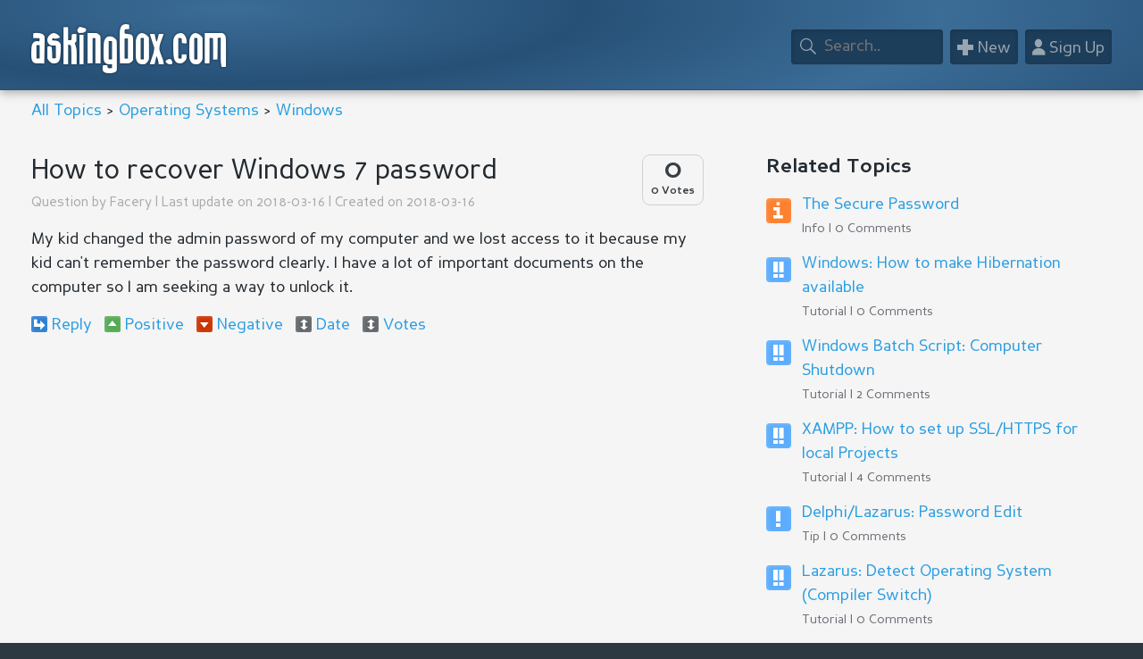

--- FILE ---
content_type: text/html; charset=utf-8
request_url: https://www.askingbox.com/question/how-to-recover-windows-7-password
body_size: 3946
content:
<!DOCTYPE HTML>
<html lang="en">
<head>
<meta charset="utf-8">
<meta name="dcterms.rightsHolder" content="Stefan Trost">
<meta name="robots" content="index, follow">
<title>How to recover Windows 7 password</title>
<link rel="alternate" hreflang="en" href="https://www.askingbox.com/question/how-to-recover-windows-7-password">
<link href="https://s.askingbox.com/style.css?v=2" rel="stylesheet" type="text/css">
<link rel="shortcut icon" href="/favicon.ico">
<meta name="viewport" content="initial-scale=1">
<script async src="https://pagead2.googlesyndication.com/pagead/js/adsbygoogle.js?client=ca-pub-4328500458929855" crossorigin="anonymous"></script></head><body><div id="nonFooter"><div id="content">
<div id="header"><div class="mittig">
  <div id="hlogo"><a href="https://www.askingbox.com/">askingbox.com</a></div>
  <div id="hmenu"> 
      <a href="/login" class="hbt" id="loginbt"><span class="hbtico">&#x1F464;</span><span class="hbttxt"> Sign Up</span></a>  	  <a href="/new/question" class="hbt"><span class="hbtico">&#x002B;</span><span class="hbttxt"> New</span></a> 
	  <a href="/search" class="hbt" id="hsbt"><span class="hbtico">&#x1F50E;</span><span class="hbttxt"> Search</span></a> 
      <div id="hsbox"><form method="post" action="/search"><input type="text" name="sw" maxlength="150" id="hsinp" placeholder="Search.."></form></div>  
  </div>
</div></div>
<div id="hnav" class="mittig"><a href="/">All Topics</a>  &gt; <a href="/portal/operating-systems">Operating Systems</a> &gt; <a href="/portal/windows">Windows</a></div>
<div class="mittig"><div id="spl"><div id="bew-p2627" class="bew br9" style="margin-top:10px;background:none"><span class="bewt">0</span><span class="bewv">0 Votes</span></div><h1 id="mainheader">How to recover Windows 7 password</h1><p class="uh1">Question by <a href="/user/facery">Facery</a> | Last update on 2018-03-16 | Created on 2018-03-16</p><div id="txt0" class="ct"><p>My kid changed the admin password of my computer and we lost access to it because my kid can&#039;t remember the password clearly. I have a lot of important documents on the computer so I am seeking a way to unlock it.</p></div><div class="ste"><span class="kant tlink" data-z="0" data-s="0" data-tid="2627" data-k="1" data-se="0" data-l="1">Reply</span><span class="kbew kpos tlink" data-tid="2627" data-k="3" data-l="1">Positive</span><span class="kbew kneg tlink" data-tid="2627" data-k="2" data-l="1">Negative</span><span class="korderc tlink asc">Date</span><span class="korderb tlink">Votes</span></div><div id="z0"></div><div style="padding:0;position:relative;margin:30px 0 30px 0"><script async src="https://pagead2.googlesyndication.com/pagead/js/adsbygoogle.js?client=ca-pub-4328500458929855" crossorigin="anonymous"></script>
<!-- abxresplb [vorher Linkanzeigenblock] -->
<ins class="adsbygoogle"
     style="display:block"
     data-ad-client="ca-pub-4328500458929855"
     data-ad-slot="8718262128"
     data-ad-format="auto"
     data-full-width-responsive="true"></ins>
<script>
     (adsbygoogle = window.adsbygoogle || []).push({});
</script></div><div id="comments"><div class="cmain r1 b1"><div class="com mc0 cabs0 ct" data-hover-id="k4865"><div class="avatar" data-show-id="4865" data-u="23" data-l="1"><div class="avprofil ua23" data-vis-id="4865" style="background-image:url(https://uimg.askingbox.com/1023.png)"></div><img src="https://uimg.askingbox.com/1023.png" alt="Avatar"> <a href="/user/netlabel">NetLabel</a></div><div id="bew-4865" class="bew br9"><span class="bewtp">1</span><span class="bewm"></span><span class="bewv">1 Vote</span></div><div id="txt4865"><p>There are several ways you can do now to get your data back:</p><ul><li><b>Admin Access:</b> Do you have another user with administrator status on your computer? You can log in with this account and you are allowed to change all other passwords. Just go to the Control Panel &gt; User Accounts &gt; Change another account.</li><li><b>Linux Access:</b> If you can take your hard drive out of your computer, you can connect this hard disk as additional external or internal drive to a Linux computer. When opening the drive from Linux, you can see your Windows installation as well as all of your files.</li><li><b>Password Reset Disk:</b> Do you have created a password reset disk for your account? You can create it in the Control Panel &gt; User Accounts &gt; Create a password reset disk. When you have created such a disk, you can just boot your computer with that disk in.</li><li><b>Go the hard way:</b> Described <a href="https://www.lifewire.com/step-by-step-guide-to-resetting-a-windows-7-password-2626309">here</a>.</li></ul><p>I hope I could help you.<br><span class="graaa">2018-03-16 at  11:20</span></p></div><div data-hovervis-id="k4865" class="coml"><span class="kant kants tlink" data-z="4865" data-s="0" data-tid="2627" data-k="1" data-se="0" data-l="1">Reply</span><span class="kbew kpos kposs tlink" data-tid="4865" data-k="1" data-l="1">Positive</span> <span class="kbew kneg knegs tlink" data-tid="4865" data-k="0" data-l="1">Negative</span></div></div><div id="z4865" class="creply"></div><div class="csub"><div class="com mc0 cabs0 ct" data-hover-id="k4872"><div class="avatar" data-show-id="4872" data-u="955" data-l="1"><div class="avprofil ua955" data-vis-id="4872" style="background-image:url(https://uimg.askingbox.com/1.png)"></div><img src="https://uimg.askingbox.com/1.png" alt="Avatar"> <a href="/user/hakserp">Hakserp</a></div><div id="bew-4872" class="bew br9"><span class="bewt">0</span><span class="bewm"></span><span class="bewv">0 Votes</span></div><div id="txt4872"><p>Do you have other accounts for your Windows 7, maybe you can get into your Windows 7 with it, otherwise, all you can do is to reinstall unless you know how to unlock the computer or bypass the login page.</p><p>
I solved the problem last week , </p><p>
Source : https://www.passmoz.com/reset-windows-7-password.html<br><span class="graaa">Last update on 2018-04-16 | Created on 2018-04-10</span></p></div><div data-hovervis-id="k4872" class="coml"><span class="kbew kpos kposs tlink" data-tid="4872" data-k="1" data-l="1">Positive</span> <span class="kbew kneg knegs tlink" data-tid="4872" data-k="0" data-l="1">Negative</span></div></div><div id="z4872" class="creply"></div></div><div id="z4865s" class="csub"><span class="kant tlink ste" data-z="4865" data-s="1" data-tid="2627" data-k="1" data-se="0" data-l="1">Reply</span></div></div></div><div id="z1"><span class="kant tlink ste" data-z="1" data-s="0" data-tid="2627" data-k="1" data-se="0" data-l="1">Reply</span></div><div id="cparams" data-imax="2" data-bmin="0" data-bmax="1"></div><div style="padding:0;position:relative;margin:30px 0 30px 0"><script async src="https://pagead2.googlesyndication.com/pagead/js/adsbygoogle.js?client=ca-pub-4328500458929855" crossorigin="anonymous"></script>
<!-- abxresplb [vorher Linkanzeigenblock] -->
<ins class="adsbygoogle"
     style="display:block"
     data-ad-client="ca-pub-4328500458929855"
     data-ad-slot="8718262128"
     data-ad-format="auto"
     data-full-width-responsive="true"></ins>
<script>
     (adsbygoogle = window.adsbygoogle || []).push({});
</script></div></div><div id="spr"><h2>Related Topics</h2><div class="ti ti6 ca"><h3><a href="/info/the-secure-password">The Secure Password</a></h3><p class="grau">Info | 0 Comments</p></div><div class="ti ti5 ca"><h3><a href="/tutorial/windows-how-to-make-hibernation-available">Windows: How to make Hibernation available</a></h3><p class="grau">Tutorial | 0 Comments</p></div><div class="ti ti5 ca"><h3><a href="/tutorial/windows-batch-script-computer-shutdown">Windows Batch Script: Computer Shutdown</a></h3><p class="grau">Tutorial | 2 Comments</p></div><div class="ti ti5 ca"><h3><a href="/tutorial/xampp-how-to-set-up-ssl-https-for-local-projects">XAMPP: How to set up SSL/HTTPS for local Projects</a></h3><p class="grau">Tutorial | 4 Comments</p></div><div class="ti ti4 ca"><h3><a href="/tip/delphi-lazarus-password-edit">Delphi/Lazarus: Password Edit</a></h3><p class="grau">Tip | 0 Comments</p></div><div class="ti ti5 ca"><h3><a href="/tutorial/lazarus-detect-operating-system-compiler-switch">Lazarus: Detect Operating System (Compiler Switch)</a></h3><p class="grau">Tutorial | 0 Comments</p></div><div class="ti ti5 ca"><h3><a href="/tutorial/put-windows-via-script-into-hibernation-or-sleep-mode">Put Windows via Script into Hibernation or Sleep Mode</a></h3><p class="grau">Tutorial | 1 Comment</p></div>
<div style="padding: 20px 0"><script async src="https://pagead2.googlesyndication.com/pagead/js/adsbygoogle.js?client=ca-pub-4328500458929855" crossorigin="anonymous"></script>
<!-- abx300x250 -->
<ins class="adsbygoogle"
     style="display:inline-block;width:300px;height:250px"
     data-ad-client="ca-pub-4328500458929855"
     data-ad-slot="8801020127"></ins>
<script>
     (adsbygoogle = window.adsbygoogle || []).push({});
</script></div><h2>Important Note</h2><p>Please note: The contributions published on askingbox.com are contributions of users and should not substitute professional advice. They are not verified by independents and do not necessarily reflect the opinion of askingbox.com. <a href="/contributions">Learn more</a>.</p><h2>Participate</h2><p>Ask your own question or write your own article on askingbox.com. <a href="/portal/about-askingbox">That’s how it’s done</a>.</p></div><div id="msgf"><div id="msg" style="display:none"><span id="msgtxt"></span><input id="msgclose" value="OK" class="bt" type="button" onClick="$('#msg').fadeOut();"></div></div><div class="clearer">&nbsp;</div></div><form id="loginjumper" method="post" action="/login"><input type="hidden" id="jumper" name="jumper" value="question/how-to-recover-windows-7-password"></form></div></div><!--nonFooter,content-->
<div id="footer"><div class="mittig">
<div class="fsp"><div class="fspi"><h3>Participate</h3><ul class="flist"><li class="ca"><a href="/login">Login</a></li><li class="ca"><a href="/register">Register</a></li><li class="ca"><a href="/new/question">Ask Question</a></li></ul></div><div class="fspi"><h3>Topics</h3><ul class="flist"><li class="ca"><a href="/">All Topics</a></li><li class="ca"><a href="/search/all/0/0/0/0/0">Unanswered</a></li><li class="ca"><a href="/search">Advanced Search</a></li></ul></div></div>
<div class="fsp"><div class="fspi"><h3>Info</h3><ul class="flist"><li class="ca"><a href="/user/1">User Top 100</a></li><li class="ca"><a href="/donate">Donate</a></li><li class="ca"><a href="/info/advertising">Advertise here</a></li></ul></div><div class="fspi"><h3>About</h3><ul class="flist"><li class="ca"><a href="/portal/about-askingbox">About us</a></li><li class="ca"><a href="/contact">Contact</a></li><li class="ca"><a href="/imprint" rel="nofollow">Imprint</a></li></ul></div></div>
<div id="fsub"><p><a href="https://www.askingbox.de">Deutsch</a> | <a href="https://www.askingbox.com/question/how-to-recover-windows-7-password">English</a> | <a href="https://es.askingbox.com">Español</a> | <a href="https://fr.askingbox.com">Français</a></p><p><a href="/legal" rel="nofollow">Legal Notice</a> | <a href="/terms" rel="nofollow">Terms of Use</a> | <a href="/privacy" rel="nofollow">Privacy</a> | <a href="/imprint" rel="nofollow">Imprint</a></p><p><a href="https://www.stefantrost.com" target="_blank">© Stefan Trost Media 2011-2026</a><span class="minw500"> | <a href="/info/askingbox-webdesign">Webdesign by STT Media</a></span></p></div></div></div>
<script src="https://s.askingbox.com/js/jquery-1.6.4.min.js"></script>
<script src="https://s.askingbox.com/js/all.js?v=2"></script><script>$(document).ready(function(){sortb();});</script></body></html>

--- FILE ---
content_type: text/html; charset=utf-8
request_url: https://www.google.com/recaptcha/api2/aframe
body_size: 268
content:
<!DOCTYPE HTML><html><head><meta http-equiv="content-type" content="text/html; charset=UTF-8"></head><body><script nonce="DaCaBV32l3VKfjHaJ6AHOA">/** Anti-fraud and anti-abuse applications only. See google.com/recaptcha */ try{var clients={'sodar':'https://pagead2.googlesyndication.com/pagead/sodar?'};window.addEventListener("message",function(a){try{if(a.source===window.parent){var b=JSON.parse(a.data);var c=clients[b['id']];if(c){var d=document.createElement('img');d.src=c+b['params']+'&rc='+(localStorage.getItem("rc::a")?sessionStorage.getItem("rc::b"):"");window.document.body.appendChild(d);sessionStorage.setItem("rc::e",parseInt(sessionStorage.getItem("rc::e")||0)+1);localStorage.setItem("rc::h",'1768761435242');}}}catch(b){}});window.parent.postMessage("_grecaptcha_ready", "*");}catch(b){}</script></body></html>